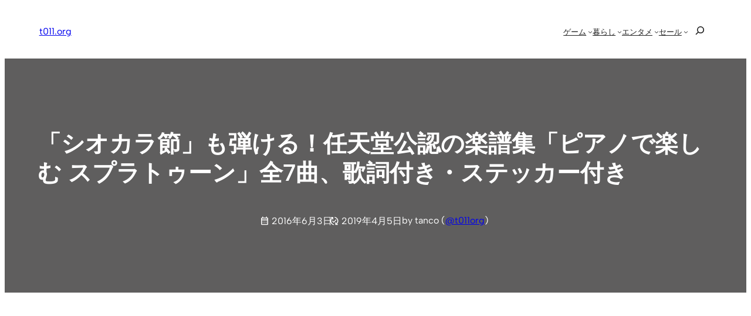

--- FILE ---
content_type: text/html; charset=utf-8
request_url: https://www.google.com/recaptcha/api2/aframe
body_size: 267
content:
<!DOCTYPE HTML><html><head><meta http-equiv="content-type" content="text/html; charset=UTF-8"></head><body><script nonce="V9wBGpqJ9dg1fUdD8zV_4g">/** Anti-fraud and anti-abuse applications only. See google.com/recaptcha */ try{var clients={'sodar':'https://pagead2.googlesyndication.com/pagead/sodar?'};window.addEventListener("message",function(a){try{if(a.source===window.parent){var b=JSON.parse(a.data);var c=clients[b['id']];if(c){var d=document.createElement('img');d.src=c+b['params']+'&rc='+(localStorage.getItem("rc::a")?sessionStorage.getItem("rc::b"):"");window.document.body.appendChild(d);sessionStorage.setItem("rc::e",parseInt(sessionStorage.getItem("rc::e")||0)+1);localStorage.setItem("rc::h",'1768688988466');}}}catch(b){}});window.parent.postMessage("_grecaptcha_ready", "*");}catch(b){}</script></body></html>